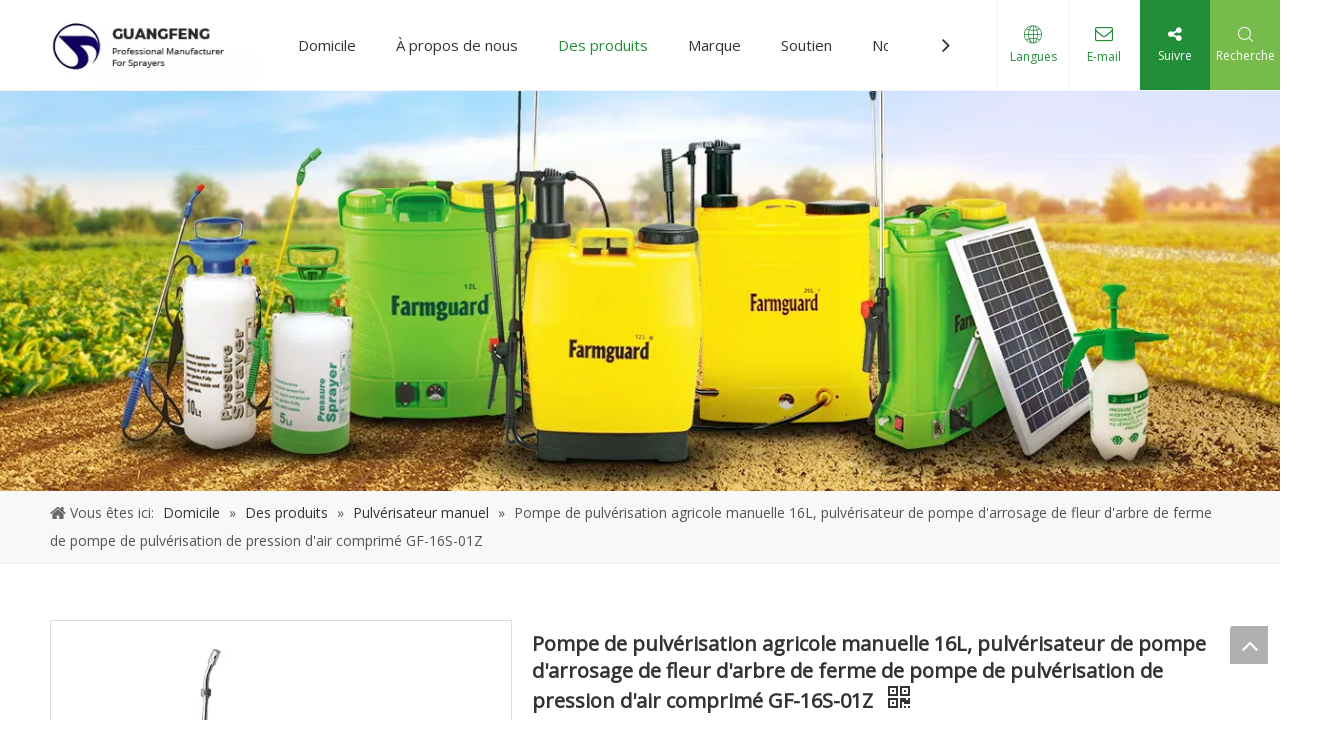

--- FILE ---
content_type: text/css;charset=UTF-8
request_url: https://rlrorwxhikkmlp5p-static.micyjz.com/site-res/rokkKBqjolRlkSmipkRljSlinnpkRliSrinnqjRljSjrrjinijiokjRoiSnokjklnirorrSRil.css?1651415462215
body_size: 2019
content:
@media(min-width:990px) and (max-width:1219px){.sitewidget-placeHolder-20210602170354{height:300px !important;overflow:hidden}}@media(min-width:768px) and (max-width:990px){.sitewidget-placeHolder-20210602170354{height:240px !important;overflow:hidden}}@media(min-width:421px) and (max-width:767px){.sitewidget-placeHolder-20210602170354{height:120px !important;overflow:hidden}}@media(max-width:420px){.sitewidget-placeHolder-20210602170354{height:120px !important;overflow:hidden}}.bgColorS0{background-color:#212123}.fontColorS0{color:#212123}.borderColorS0{border-color:#212123}.bgColorS0hover:hover,{background-color:#212123}.fontColorS0hover:hover{color:#212123}.borderColorS0hover:hover{border-color:#212123}.gbBgColor0,a.gbBgColor0,.paging.gbColorpage0 li.active>span{background-color:#212123 !important}.gbColor0,a.gbColor0{color:#212123 !important}.gbBdColor0,a.gbBdColor0{border-color:#212123 !important}.gbBgColor0hover:hover,a.gbBgColor0hover:hover{background-color:#212123 !important}.gbColor0hover:hover,a.gbColor0hover:hover{color:#212123 !important}.gbBdColor0hover:hover,a.gbBdColor0hover:hover{border-color:#212123 !important}.paging.gbColorpage0 li.active>span,.pagination.gbColorpage0 li.active>span{background-color:#212123 !important}.paging.gbColorpage0 li.active>span,.pagination.gbColorpage0 li.active>span{border-color:#212123 !important}.paging.gbColorpage0 li>a:hover,.pagination.gbColorpage0 li>a:hover,.paging.gbColorpage0 li>span,.pagination.gbColorpage0 li>span{color:#212123 !important}.paging.gbColorpage0 li.active>span,.pagination.gbColorpage0 li.active>span{color:#fff !important}.paging.gbColorpage0 li>a:hover,.pagination.gbColorpage0 li>a:hover,.paging.gbColorpage0 li>span:hover,.pagination.gbColorpage0 li>span:hover{border-color:#212123 !important}div[class^='sitewidget-'] .pagination.gbColorpage0>li:hover+li>a{border-left-color:#212123 !important}.gbBgColor0After:after{background-color:#212123 !important}.bgColorS1{background-color:#228e39}.fontColorS1{color:#228e39}.borderColorS1{border-color:#228e39}.bgColorS1hover:hover,{background-color:#228e39}.fontColorS1hover:hover{color:#228e39}.borderColorS1hover:hover{border-color:#228e39}.gbBgColor1,a.gbBgColor1,.paging.gbColorpage1 li.active>span{background-color:#228e39 !important}.gbColor1,a.gbColor1{color:#228e39 !important}.gbBdColor1,a.gbBdColor1{border-color:#228e39 !important}.gbBgColor1hover:hover,a.gbBgColor1hover:hover{background-color:#228e39 !important}.gbColor1hover:hover,a.gbColor1hover:hover{color:#228e39 !important}.gbBdColor1hover:hover,a.gbBdColor1hover:hover{border-color:#228e39 !important}.paging.gbColorpage1 li.active>span,.pagination.gbColorpage1 li.active>span{background-color:#228e39 !important}.paging.gbColorpage1 li.active>span,.pagination.gbColorpage1 li.active>span{border-color:#228e39 !important}.paging.gbColorpage1 li>a:hover,.pagination.gbColorpage1 li>a:hover,.paging.gbColorpage1 li>span,.pagination.gbColorpage1 li>span{color:#228e39 !important}.paging.gbColorpage1 li.active>span,.pagination.gbColorpage1 li.active>span{color:#fff !important}.paging.gbColorpage1 li>a:hover,.pagination.gbColorpage1 li>a:hover,.paging.gbColorpage1 li>span:hover,.pagination.gbColorpage1 li>span:hover{border-color:#228e39 !important}div[class^='sitewidget-'] .pagination.gbColorpage1>li:hover+li>a{border-left-color:#228e39 !important}.gbBgColor1After:after{background-color:#228e39 !important}.backstage-stwidgets-settingwrap,.siteblocks-container :not(.edit-normal){font-family:Open Sans}.sitewidget-hd>h2,.sitewidget-hd>h1{font-family:Montserrat;font-size:36px;color:#333;font-weight:0;letter-spacing:0;line-height:1.6em;text-align:left}.sitewidget-hd>h2:hover{font-weight:0}.sitewidget-hd>h1:hover{font-weight:0}.sitewidget-bd{font-family:Open Sans;font-size:14px;color:#666;font-weight:0;letter-spacing:0;line-height:1.7em;text-align:left}.sitewidget-bd:hover{font-weight:0}div[class^='sitewidget-navigation'] .sitewidget-main-nav{font-family:Arial;font-size:16px;color:#fff;font-weight:bold;letter-spacing:0;text-align:center}div[class^='sitewidget-navigation'] .sitewidget-main-nav:hover{font-weight:0}div[class^='sitewidget-navigation'] .sitewidget-sub-nav{font-family:Arial;font-size:16px;color:#666;font-weight:bold;letter-spacing:0;line-height:2.5em;text-align:left}div[class^='sitewidget-navigation'] .sitewidget-sub-nav:hover{font-weight:0}div[class^='sitewidget-'] a{font-family:Open Sans;font-size:14px;color:#666;font-weight:0;letter-spacing:0;line-height:1.7em;text-align:left}div[class^='sitewidget-'] a:hover{color:#228e39;font-weight:0}body,.backstage-frontendpreview{background-position:top center;background-repeat:repeat;background-attachment:scroll}.sitewidget-hd{background-position:left top;background-repeat:repeat;background-attachment:scroll}.sitewidget-bd{background-position:left top;background-repeat:repeat;background-attachment:scroll}#outerContainer_1422329159139{background-color:#0e3259;background-position:left top;background-repeat:repeat;background-attachment:scroll}#outerContainer_1435286627919{background:repeat scroll left top;margin-top:0;margin-bottom:0;padding-top:0;padding-bottom:0}#outerContainer_1435286627919>.container{background:repeat scroll left top rgba(0,0,0,0);margin-top:0;margin-bottom:0;padding-top:0;padding-bottom:0}#outerContainer_1435286627919 #column_1435286587299{background:repeat scroll left top}#outerContainer_1422936735980{background:repeat scroll left top;margin-top:0;margin-bottom:0;padding-top:0;padding-bottom:0}#outerContainer_1422936735980>.container{background:repeat scroll left top;margin-top:0;margin-bottom:0;padding-top:0;padding-bottom:0}#outerContainer_1422936735980 #column_1422936715188{background:repeat scroll left top}#outerContainer_1420004050574{background-color:#1a3d55;background-position:left top;background-repeat:repeat;background-attachment:scroll}#outerContainer_1420004050571{background-color:#fff;background-position:left top;background-repeat:repeat;background-attachment:scroll}#outerContainer_1420004070455{background-color:#1a3d55;background-position:left top;background-repeat:repeat;background-attachment:scroll}#outerContainer_1461121160421{background-color:#212123;border-left:0 solid #000;border-right:0 solid #000;border-top:0 solid #000;border-bottom:0 solid #000;border-top-right-radius:0;border-top-left-radius:0;border-bottom-right-radius:0;border-bottom-left-radius:0;margin-top:0;margin-bottom:0;padding-top:0;padding-bottom:0;box-shadow:0}#outerContainer_1461121160421>.container{border-left:0 solid #000;border-right:0 solid #000;border-top:0 solid #000;border-bottom:0 solid #000;border-top-right-radius:0;border-top-left-radius:0;border-bottom-right-radius:0;border-bottom-left-radius:0;margin-top:0;margin-bottom:0;padding-top:0;padding-bottom:0}#outerContainer_1417067544860{background-color:#3b3b3b;background-position:left top;background-repeat:repeat;background-attachment:scroll}#outerContainer_1422270115744{background-position:center top;background-repeat:no-repeat;background-attachment:scroll;background-image:url('/cloud/jkBnkKRijSpriqr/banner-sub.jpg')}#outerContainer_1622620069811{background:url('/cloud/lnBpjKlqloSRqipomqkiip/crumbs-product.jpg') no-repeat scroll center center;background-size:cover;border-left:0 solid #000;border-right:0 solid #000;border-top:0 solid #000;border-bottom:0 solid #000;border-top-right-radius:0;border-top-left-radius:0;border-bottom-right-radius:0;border-bottom-left-radius:0;margin-top:0;margin-bottom:0;padding-top:0;padding-bottom:0;box-shadow:0}#outerContainer_1622620069811>.container{border-left:0 solid #000;border-right:0 solid #000;border-top:0 solid #000;border-bottom:0 solid #000;border-top-right-radius:0;border-top-left-radius:0;border-bottom-right-radius:0;border-bottom-left-radius:0;margin-top:0;margin-bottom:0;padding-top:0;padding-bottom:0}.sitewidget-relatedProducts-20210602154922{border-left:0 solid #000;border-right:0 solid #000;border-top:0 solid #000;border-bottom:0 solid #000;border-top-right-radius:0;border-top-left-radius:0;border-bottom-right-radius:0;border-bottom-left-radius:0;margin-top:0;margin-right:0;margin-bottom:0;margin-left:0;padding-top:0;padding-right:0;padding-bottom:0;padding-left:0;box-shadow:0}.sitewidget-relatedProducts-20210602154922 .sitewidget-hd{display:block;border-left:0 solid #000;border-right:0 solid #000;border-top:0 solid #000;border-bottom:0 solid #ddd;border-top-right-radius:0;border-top-left-radius:0;border-bottom-right-radius:0;border-bottom-left-radius:0;margin-top:0;margin-right:0;margin-bottom:0;margin-left:0;padding-top:0;padding-right:0;padding-bottom:10px;padding-left:0}.sitewidget-relatedProducts-20210602154922 .sitewidget-hd>h2{font-size:28px;color:#333;font-weight:700;letter-spacing:0;line-height:1.6em;text-align:center}.sitewidget-relatedProducts-20210602154922 .sitewidget-hd>h2:hover{font-weight:700}.sitewidget-relatedProducts-20210602154922 .sitewidget-bd{border-left:0 solid #666;border-right:0 solid #666;border-top:0 solid #666;border-bottom:0 solid #666;border-top-right-radius:0;border-top-left-radius:0;border-bottom-right-radius:0;border-bottom-left-radius:0;margin-top:8px;margin-right:0;margin-bottom:0;margin-left:0;padding-top:0;padding-right:0;padding-bottom:0;padding-left:0}.sitewidget-relatedProducts-20210602154922 .sitewidget-bd a{font-size:14px;color:#666;font-weight:400;letter-spacing:0;line-height:1.7em;text-align:center}.sitewidget-relatedProducts-20210602154922 .sitewidget-bd a:hover{font-weight:400}.sitewidget-position-20150126161948{background-color:#f8f8f8;border-left:0 solid #000;border-right:0 solid #000;border-top:0 solid #000;border-bottom:1px solid #eee;border-top-right-radius:0;border-top-left-radius:0;border-bottom-right-radius:0;border-bottom-left-radius:0;margin-top:0;margin-right:0;margin-bottom:0;margin-left:0;padding-top:8px;padding-right:8px;padding-bottom:8px;padding-left:8px;box-shadow:0}.sitewidget-position-20150126161948 .sitewidget-bd{border-left:0 solid #545454;border-right:0 solid #545454;border-top:0 solid #545454;border-bottom:0 solid #545454;border-top-right-radius:0;border-top-left-radius:0;border-bottom-right-radius:0;border-bottom-left-radius:0;margin-top:0;margin-right:328.5px;margin-bottom:0;margin-left:328.5px;padding-top:0;padding-right:0;padding-bottom:0;padding-left:0}.sitewidget-position-20150126161948 .sitewidget-bd{font-size:14px;color:#545454;font-weight:0}.sitewidget-position-20150126161948 .sitewidget-bd:hover{font-weight:0}.sitewidget-position-20150126161948 .sitewidget-bd *,.sitewidget-position-20150126161948 .sitewidget-bd{letter-spacing:0;line-height:2em;text-align:left}.sitewidget-position-20150126161948 .sitewidget-bd a{font-size:14px;color:#333;font-weight:400;letter-spacing:0;line-height:2em;text-align:left}.sitewidget-position-20150126161948 .sitewidget-bd a:hover{font-weight:0}.sitewidget-placeHolder-20210602170354{background:url('/cloud/loBpjKlqloSRqimolrqmip/crumbs-product.jpg') no-repeat center center;background-size:cover;border-left:0 solid #000;border-right:0 solid #000;border-top:0 solid #000;border-bottom:0 solid #000;border-top-right-radius:0;border-top-left-radius:0;border-bottom-right-radius:0;border-bottom-left-radius:0;margin-top:0;margin-right:0;margin-bottom:0;margin-left:0;padding-top:0;padding-right:0;padding-bottom:0;padding-left:0;box-shadow:0}.sitewidget-placeHolder-20210602170354 .sitewidget-bd{border-left:0 solid #666;border-right:0 solid #666;border-top:0 solid #666;border-bottom:0 solid #666;border-top-right-radius:0;border-top-left-radius:0;border-bottom-right-radius:0;border-bottom-left-radius:0;margin-top:0;margin-right:0;margin-bottom:0;margin-left:0;padding-top:0;padding-right:0;padding-bottom:0;padding-left:0}.gvpfUAKAnFSt_20200613231143 div[data-auto_uuid='b0877f52-f7e2-4822-96c1-1dd45db78887'] a{font-size:14px;color:rgba(255,255,255,0.92);font-weight:400;letter-spacing:0;line-height:1.5em;text-align:left}.gvpfUAKAnFSt_20200613231143 div[data-auto_uuid='b0877f52-f7e2-4822-96c1-1dd45db78887'] a *{font-size:14px;color:rgba(255,255,255,0.92);font-weight:400;letter-spacing:0;line-height:1.5em;text-align:left}.gvpfUAKAnFSt_20200613231143 div[data-auto_uuid='b0877f52-f7e2-4822-96c1-1dd45db78887'] a:hover{font-weight:400}.gvpfUAKAnFSt_20200613231143 div[data-auto_uuid='b0877f52-f7e2-4822-96c1-1dd45db78887'] a *:hover{font-weight:400}.gvpfUAKAnFSt_20200613231143 div[data-auto_uuid='b0877f52-f7e2-4822-96c1-1dd45db78887']{border-left:0 solid #000;border-right:0 solid #000;border-top:0 solid #000;border-bottom:0 solid #000;border-top-right-radius:0;border-top-left-radius:0;border-bottom-right-radius:0;border-bottom-left-radius:0;margin-top:0;margin-right:0;margin-bottom:0;margin-left:0;padding-top:0;padding-right:0;padding-bottom:0;padding-left:0}.gvpfUAKAnFSt_20200613231143 div[data-auto_uuid='cc1cb513-9e17-4fb6-a1eb-a76c947f3803']{font-family:Open Sans;font-size:14px;color:rgba(255,255,255,0.65);font-weight:400}.gvpfUAKAnFSt_20200613231143 div[data-auto_uuid='cc1cb513-9e17-4fb6-a1eb-a76c947f3803'] *:not(a){font-family:Open Sans;font-size:14px;color:rgba(255,255,255,0.65);font-weight:400}.gvpfUAKAnFSt_20200613231143 div[data-auto_uuid='cc1cb513-9e17-4fb6-a1eb-a76c947f3803']:hover{font-weight:400}.gvpfUAKAnFSt_20200613231143 div[data-auto_uuid='cc1cb513-9e17-4fb6-a1eb-a76c947f3803'] *:not(a):hover{font-weight:400}.gvpfUAKAnFSt_20200613231143 div[data-auto_uuid='cc1cb513-9e17-4fb6-a1eb-a76c947f3803'] a{font-size:14px;color:rgba(255,255,255,0.65);font-weight:400;letter-spacing:0;line-height:1.6em;text-align:left}.gvpfUAKAnFSt_20200613231143 div[data-auto_uuid='cc1cb513-9e17-4fb6-a1eb-a76c947f3803'] a *{font-size:14px;color:rgba(255,255,255,0.65);font-weight:400;letter-spacing:0;line-height:1.6em;text-align:left}.gvpfUAKAnFSt_20200613231143 div[data-auto_uuid='cc1cb513-9e17-4fb6-a1eb-a76c947f3803'] a:hover{font-weight:400}.gvpfUAKAnFSt_20200613231143 div[data-auto_uuid='cc1cb513-9e17-4fb6-a1eb-a76c947f3803'] a *:hover{font-weight:400}.gvpfUAKAnFSt_20200613231143 div[data-auto_uuid='cc1cb513-9e17-4fb6-a1eb-a76c947f3803']{border-left:0 solid #bcc1cb;border-right:0 solid #bcc1cb;border-top:0 solid #bcc1cb;border-bottom:0 solid #bcc1cb;border-top-right-radius:0;border-top-left-radius:0;border-bottom-right-radius:0;border-bottom-left-radius:0;margin-top:57px;margin-right:autopx;margin-bottom:10px;margin-left:autopx;padding-top:0;padding-right:0;padding-bottom:0;padding-left:0;letter-spacing:0;line-height:1.6em;text-align:center}.gvpfUAKAnFSt_20200613231143 div[data-auto_uuid='74817c89-d263-46e0-ad1a-f61ef7ef6128'] a{font-family:Open Sans;font-size:14px;color:rgba(255,255,255,0.6);font-weight:400;letter-spacing:0;line-height:1.5em;text-align:left}.gvpfUAKAnFSt_20200613231143 div[data-auto_uuid='74817c89-d263-46e0-ad1a-f61ef7ef6128'] a *{font-family:Open Sans;font-size:14px;color:rgba(255,255,255,0.6);font-weight:400;letter-spacing:0;line-height:1.5em;text-align:left}.gvpfUAKAnFSt_20200613231143 div[data-auto_uuid='74817c89-d263-46e0-ad1a-f61ef7ef6128'] a:hover{font-weight:400}.gvpfUAKAnFSt_20200613231143 div[data-auto_uuid='74817c89-d263-46e0-ad1a-f61ef7ef6128'] a *:hover{font-weight:400}.gvpfUAKAnFSt_20200613231143 div[data-auto_uuid='74817c89-d263-46e0-ad1a-f61ef7ef6128']{border-left:0 solid #000;border-right:0 solid #000;border-top:0 solid #000;border-bottom:0 solid #000;border-top-right-radius:0;border-top-left-radius:0;border-bottom-right-radius:0;border-bottom-left-radius:0;margin-top:0;margin-right:0;margin-bottom:0;margin-left:0;padding-top:0;padding-right:0;padding-bottom:0;padding-left:0}.gvpfUAKAnFSt_20200613231143 div[data-auto_uuid='9b25ea0c-19d0-48a1-aa14-65b4ad4438c3']{font-family:Open Sans;font-size:14px;color:rgba(255,255,255,0.6);font-weight:400}.gvpfUAKAnFSt_20200613231143 div[data-auto_uuid='9b25ea0c-19d0-48a1-aa14-65b4ad4438c3'] *:not(a){font-family:Open Sans;font-size:14px;color:rgba(255,255,255,0.6);font-weight:400}.gvpfUAKAnFSt_20200613231143 div[data-auto_uuid='9b25ea0c-19d0-48a1-aa14-65b4ad4438c3']:hover{font-weight:400}.gvpfUAKAnFSt_20200613231143 div[data-auto_uuid='9b25ea0c-19d0-48a1-aa14-65b4ad4438c3'] *:not(a):hover{font-weight:400}.gvpfUAKAnFSt_20200613231143 div[data-auto_uuid='9b25ea0c-19d0-48a1-aa14-65b4ad4438c3']{border-left:0 solid #bcc1cb;border-right:0 solid #bcc1cb;border-top:0 solid #bcc1cb;border-bottom:0 solid #bcc1cb;border-top-right-radius:0;border-top-left-radius:0;border-bottom-right-radius:0;border-bottom-left-radius:0;margin-top:0;margin-right:0;margin-bottom:0;margin-left:0;padding-top:0;padding-right:0;padding-bottom:0;padding-left:0;letter-spacing:0;line-height:1.6em;text-align:left}.gvpfUAKAnFSt_20200613231143 div[data-auto_uuid='adc933dd-2d67-44a3-b7dc-841744f96363']{font-size:14px;color:rgba(255,255,255,0.7);font-weight:400}.gvpfUAKAnFSt_20200613231143 div[data-auto_uuid='adc933dd-2d67-44a3-b7dc-841744f96363'] *:not(a){font-size:14px;color:rgba(255,255,255,0.7);font-weight:400}.gvpfUAKAnFSt_20200613231143 div[data-auto_uuid='adc933dd-2d67-44a3-b7dc-841744f96363']:hover{font-weight:400}.gvpfUAKAnFSt_20200613231143 div[data-auto_uuid='adc933dd-2d67-44a3-b7dc-841744f96363'] *:not(a):hover{font-weight:400}.gvpfUAKAnFSt_20200613231143 div[data-auto_uuid='adc933dd-2d67-44a3-b7dc-841744f96363']{border-left:0 solid #a8abb3;border-right:0 solid #a8abb3;border-top:0 solid #a8abb3;border-bottom:0 solid #a8abb3;border-top-right-radius:0;border-top-left-radius:0;border-bottom-right-radius:0;border-bottom-left-radius:0;margin-top:15px;margin-right:0;margin-bottom:0;margin-left:0;padding-top:0;padding-right:0;padding-bottom:0;padding-left:0;letter-spacing:0;line-height:1.6em;text-align:left}.opacity-no-show{transform:translateY(50px);opacity:0}.transition1{transition:transform 500ms,opacity 500ms}#siteblocks-setting-wrap-AEpBwRTQyAOj .block12494 .navTile{color:#333}#siteblocks-setting-wrap-AEpBwRTQyAOj .block12494 .active1{color:#228e39}#siteblocks-setting-wrap-AEpBwRTQyAOj .block12494 .nav02 .textBoxA .active2{color:#228e39}#siteblocks-setting-wrap-AEpBwRTQyAOj .block12494 .nav02 .nav03-liSubA.active3{color:#228e39}#siteblocks-setting-wrap-AEpBwRTQyAOj .block12494 .textBoxA>a{color:#333}#siteblocks-setting-wrap-AEpBwRTQyAOj .block12494 .nav03-liSubA{color:#333}#siteblocks-setting-wrap-AEpBwRTQyAOj .block12494 .navTile:hover{color:#228e39}#siteblocks-setting-wrap-AEpBwRTQyAOj .block12494 .textBoxA>a:hover{color:#228e39}#siteblocks-setting-wrap-AEpBwRTQyAOj .block12494 .nav03-liSubA:hover{color:#228e39}#siteblocks-setting-wrap-AEpBwRTQyAOj .block12494 .follow .follow_bottom{background-color:#228e39}#siteblocks-setting-wrap-AEpBwRTQyAOj .block12494 .lang-show-word .sq_language_span{color:#228e39}#siteblocks-setting-wrap-AEpBwRTQyAOj .block12494 .imgStyle01{color:#228e39}#siteblocks-setting-wrap-AEpBwRTQyAOj .block12494 .wra .contact{color:#228e39}#siteblocks-setting-wrap-AEpBwRTQyAOj .block12494 .search-wrap{background-color:#77bb4c}#siteblocks-setting-wrap-AEpBwRTQyAOj .block12494 .circleBox{background-color:#333}#siteblocks-setting-wrap-AEpBwRTQyAOj .block12494 .nav03-liSubA:hover .circleBox{background-color:#228e39}#siteblocks-setting-wrap-AEpBwRTQyAOj .block12494 .nav02 .nav03-liSubA.active3 .circleBox{background-color:#228e39}#siteblocks-setting-wrap-AEpBwRTQyAOj .block12494 .line-top{border-color:#228e39}#siteblocks-setting-wrap-AEpBwRTQyAOj .block12494 .line-center{border-color:#228e39}#siteblocks-setting-wrap-AEpBwRTQyAOj .block12494 .line-bottom{border-color:#228e39}.block12494 .search-input{background:linear-gradient(90deg,#228e39,#77bb4c)}#siteblocks-setting-wrap-ApfqRwebIjOt .siteblocks-container{background-color:#2f3a55}#siteblocks-setting-wrap-ApfqRwebIjOt .QX-11228584 .navTitle{color:#fff}#siteblocks-setting-wrap-ApfqRwebIjOt .QX-11228584 .articleTitle{color:#fff}#siteblocks-setting-wrap-ApfqRwebIjOt .QX-11228584 .h5Style{color:#fff}#siteblocks-setting-wrap-ApfqRwebIjOt .QX-11228584 .emailTitle{color:#fff}#siteblocks-setting-wrap-ApfqRwebIjOt .QX-11228584 .textTop div{color:#fff}#siteblocks-setting-wrap-ApfqRwebIjOt .QX-11228584 .navTile{color:#a7abb3}#siteblocks-setting-wrap-ApfqRwebIjOt .QX-11228584 .mailCollection-wrap>input{color:#fff}#siteblocks-setting-wrap-ApfqRwebIjOt .QX-11228584 .time{color:#a7abb3}#siteblocks-setting-wrap-ApfqRwebIjOt .QX-11228584 .submitBtn1:hover{color:#a7abb3}#siteblocks-setting-wrap-ApfqRwebIjOt .QX-11228584 .focus{border-color:#a7abb3}